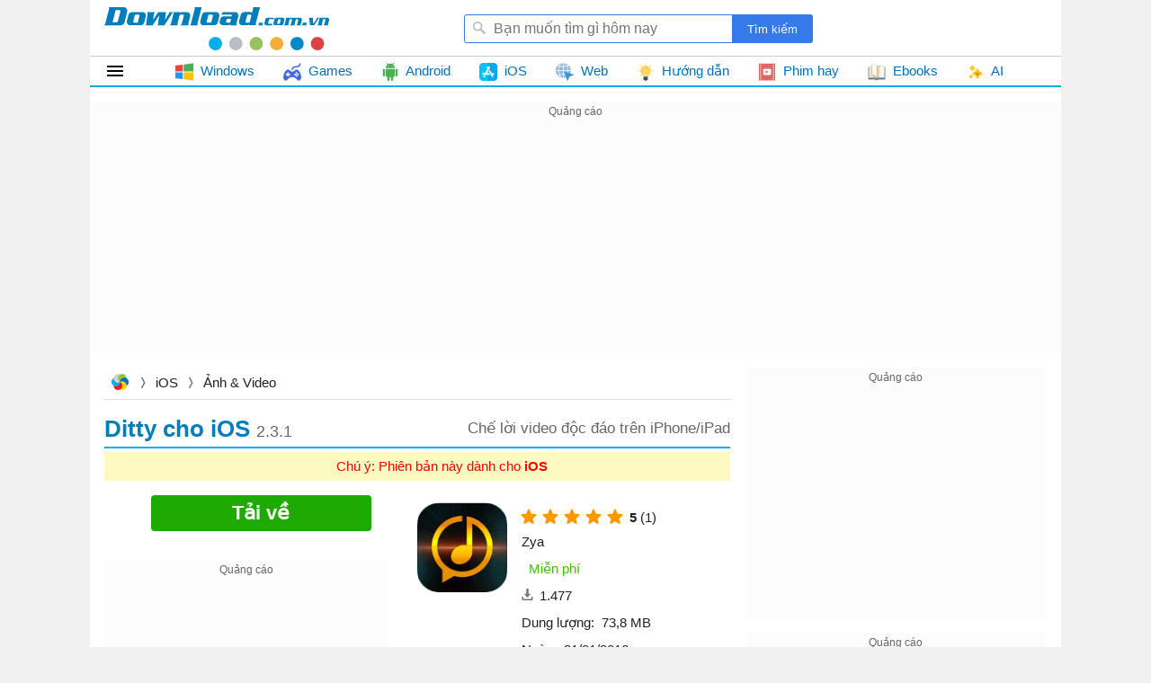

--- FILE ---
content_type: text/html; charset=utf-8
request_url: https://download.com.vn/ajax/topposts?taxonomyId=246
body_size: 2494
content:
        <div class="bucket topdownloads topview clearfix " id="topdownloads" data-loaded="true">
            <h2 class="title">
                <span>Top tuần</span>
            </h2>
    <ul class="listbox-view clearfix">
            <li class="list-item clearfix">
                <div class="list-item-title">
                    <h3>
                        <a class="title" href="/minecraft-cho-ios-66067" title="Minecraft cho iOS">
                            Minecraft cho iOS
                                <em>1.21</em>
                        </a>
                    </h3>
                    <a class="item-image" href="/minecraft-cho-ios-66067" title="Minecraft cho iOS">
                        
                        <img class="lazy"
                             data-src="https://st.download.com.vn/data/image/2023/05/03/Minecraft-iOS-200-size-28x28-znd.png"
                             src="https://st.download.com.vn/data/image/holder.png" alt="🖼️" />
                    </a>
                        <span class="item-downloads">7.759</span>

                    <i>Bản cập nhật lớn mới: Mounts of Mayhem</i>
                </div>
            </li>
            <li class="list-item clearfix">
                <div class="list-item-title">
                    <h3>
                        <a class="title" href="/8-ball-pool-cho-ios-116342" title="8 Ball Pool cho iOS">
                            8 Ball Pool cho iOS
                                <em>56.17</em>
                        </a>
                    </h3>
                    <a class="item-image" href="/8-ball-pool-cho-ios-116342" title="8 Ball Pool cho iOS">
                        
                        <img class="lazy"
                             data-src="https://st.download.com.vn/data/image/2023/10/02/8-Ball-Pool-ios-200-size-28x28-znd.png"
                             src="https://st.download.com.vn/data/image/holder.png" alt="🖼️" />
                    </a>
                        <span class="item-downloads">1.160</span>

                    <i>Game bi-a online cực hay</i>
                </div>
            </li>
            <li class="list-item clearfix">
                <div class="list-item-title">
                    <h3>
                        <a class="title" href="/gas-cho-ios-86358" title="Garena cho iOS">
                            Garena cho iOS
                        </a>
                    </h3>
                    <a class="item-image" href="/gas-cho-ios-86358" title="Garena cho iOS">
                        
                        <img class="lazy"
                             data-src="https://st.download.com.vn/data/image/2020/07/27/garena-200-size-28x28-znd.png"
                             src="https://st.download.com.vn/data/image/holder.png" alt="🖼️" />
                    </a>
                        <span class="item-downloads">1.148</span>

                    <i>Phiên bản Garena Plus trên di động</i>
                </div>
            </li>
            <li class="list-item clearfix">
                <div class="list-item-title">
                    <h3>
                        <a class="title" href="/ea-sports-fc-cho-ios-173605" title="EA Sports FC Mobile cho iOS">
                            EA Sports FC Mobile cho iOS
                                <em>26.1</em>
                        </a>
                    </h3>
                    <a class="item-image" href="/ea-sports-fc-cho-ios-173605" title="EA Sports FC Mobile cho iOS">
                        
                        <img class="lazy"
                             data-src="https://st.download.com.vn/data/image/2024/04/10/EA-SPORTS-FC-MOBILE-android-200-size-28x28-znd.png"
                             src="https://st.download.com.vn/data/image/holder.png" alt="🖼️" />
                    </a>
                        <span class="item-downloads">801</span>

                    <i>Cập nhật FC Mobile 26 mới</i>
                </div>
            </li>
            <li class="list-item clearfix">
                <div class="list-item-title">
                    <h3>
                        <a class="title" href="/the-spike-cho-ios-154833" title="The Spike - Volleyball Story cho iOS">
                            The Spike - Volleyball Story cho iOS
                                <em>6.5</em>
                        </a>
                    </h3>
                    <a class="item-image" href="/the-spike-cho-ios-154833" title="The Spike - Volleyball Story cho iOS">
                        
                        <img class="lazy"
                             data-src="https://st.download.com.vn/data/image/2021/04/29/The-Spike-200-size-28x28-znd.png"
                             src="https://st.download.com.vn/data/image/holder.png" alt="🖼️" />
                    </a>
                        <span class="item-downloads">764</span>

                    <i>Game bóng chuyền chân thực, sôi động</i>
                </div>
            </li>
            <li class="list-item clearfix">
                <div class="list-item-title">
                    <h3>
                        <a class="title" href="/builda-create-play-games-cho-ios-198898" title="Builda: Create &amp; Play Games cho iOS">
                            Builda: Create & Play Games cho iOS
                                <em>1.65</em>
                        </a>
                    </h3>
                    <a class="item-image" href="/builda-create-play-games-cho-ios-198898" title="Builda: Create &amp; Play Games cho iOS">
                        
                        <img class="lazy"
                             data-src="https://st.download.com.vn/data/image/2025/11/22/builda-make-and-play-games-200-size-28x28-znd.png"
                             src="https://st.download.com.vn/data/image/holder.png" alt="🖼️" />
                    </a>
                        <span class="item-downloads">681</span>

                    <i>Ứng dụng sáng tạo game và mạng xã hội</i>
                </div>
            </li>
            <li class="list-item clearfix">
                <div class="list-item-title">
                    <h3>
                        <a class="title" href="/sakura-school-simulator-cho-ios-155604" title="SAKURA School Simulator cho iOS">
                            SAKURA School Simulator cho iOS
                                <em>1.046</em>
                        </a>
                    </h3>
                    <a class="item-image" href="/sakura-school-simulator-cho-ios-155604" title="SAKURA School Simulator cho iOS">
                        
                        <img class="lazy"
                             data-src="https://st.download.com.vn/data/image/2021/06/12/SAKURA-School-Simulator-200-size-28x28-znd.png"
                             src="https://st.download.com.vn/data/image/holder.png" alt="🖼️" />
                    </a>
                        <span class="item-downloads">492</span>

                    <i>Game sim phong cách Nhật Bản hấp dẫn</i>
                </div>
            </li>
            <li class="list-item clearfix">
                <div class="list-item-title">
                    <h3>
                        <a class="title" href="/ios-16-163755" title="iOS 16">
                            iOS 16
                                <em>16.7</em>
                        </a>
                    </h3>
                    <a class="item-image" href="/ios-16-163755" title="iOS 16">
                        
                        <img class="lazy"
                             data-src="https://st.download.com.vn/data/image/2022/06/07/iOS-16-201-size-28x28-znd.png"
                             src="https://st.download.com.vn/data/image/holder.png" alt="🖼️" />
                    </a>
                        <span class="item-downloads">475</span>

                    <i>Bản cập nhật iOS 16.7.10 mới nhất</i>
                </div>
            </li>
            <li class="list-item clearfix">
                <div class="list-item-title">
                    <h3>
                        <a class="title" href="/free-fire-battlegrounds-cho-ios-119639" title="Garena Free Fire x JUJUTSU KAISEN cho iOS">
                            Garena Free Fire x JUJUTSU KAISEN cho iOS
                                <em>1.120</em>
                        </a>
                    </h3>
                    <a class="item-image" href="/free-fire-battlegrounds-cho-ios-119639" title="Garena Free Fire x JUJUTSU KAISEN cho iOS">
                        
                        <img class="lazy"
                             data-src="https://st.download.com.vn/data/image/2026/01/15/free-fire-200-size-28x28-znd.png"
                             src="https://st.download.com.vn/data/image/holder.png" alt="🖼️" />
                    </a>
                        <span class="item-downloads">416</span>

                    <i>Free Fire OB52</i>
                </div>
            </li>
            <li class="list-item clearfix">
                <div class="list-item-title">
                    <h3>
                        <a class="title" href="/dream-league-soccer-for-ios-1-46561" title="Dream League Soccer 2026 cho iOS">
                            Dream League Soccer 2026 cho iOS
                                <em>13.010</em>
                        </a>
                    </h3>
                    <a class="item-image" href="/dream-league-soccer-for-ios-1-46561" title="Dream League Soccer 2026 cho iOS">
                        
                        <img class="lazy"
                             data-src="https://st.download.com.vn/data/image/2025/12/04/Dream-League-Soccer-2026-200-size-28x28-znd.png"
                             src="https://st.download.com.vn/data/image/holder.png" alt="🖼️" />
                    </a>
                        <span class="item-downloads">373</span>

                    <i>Game quản lý bóng đá mùa mới DLS 2026 chính thức phát hành</i>
                </div>
            </li>
            <li class="list-item clearfix">
                <div class="list-item-title">
                    <h3>
                        <a class="title" href="/roblox-vng-cho-ios-185201" title="Roblox VNG cho iOS">
                            Roblox VNG cho iOS
                                <em>2.702</em>
                        </a>
                    </h3>
                    <a class="item-image" href="/roblox-vng-cho-ios-185201" title="Roblox VNG cho iOS">
                        
                        <img class="lazy"
                             data-src="https://st.download.com.vn/data/image/2025/05/16/roblox-vng-200-size-28x28-znd.png"
                             src="https://st.download.com.vn/data/image/holder.png" alt="🖼️" />
                    </a>
                        <span class="item-downloads">370</span>

                    <i>Nền tảng game online và xây dựng thế giới ảo</i>
                </div>
            </li>
            <li class="list-item clearfix">
                <div class="list-item-title">
                    <h3>
                        <a class="title" href="/wedj-cho-ios-199832" title="WeDJ cho iOS">
                            WeDJ cho iOS
                                <em>2.0</em>
                        </a>
                    </h3>
                    <a class="item-image" href="/wedj-cho-ios-199832" title="WeDJ cho iOS">
                        
                        <img class="lazy"
                             data-src="https://st.download.com.vn/data/image/2025/12/26/WeDJ-200-size-28x28-znd.png"
                             src="https://st.download.com.vn/data/image/holder.png" alt="🖼️" />
                    </a>
                        <span class="item-downloads">346</span>

                    <i>Biến điện thoại thành một bàn DJ chuyên nghiệp</i>
                </div>
            </li>
            <li class="list-item clearfix">
                <div class="list-item-title">
                    <h3>
                        <a class="title" href="/xingtu-cho-ios-155383" title="Xingtu cho iOS">
                            Xingtu cho iOS
                                <em>13.3</em>
                        </a>
                    </h3>
                    <a class="item-image" href="/xingtu-cho-ios-155383" title="Xingtu cho iOS">
                        
                        <img class="lazy"
                             data-src="https://st.download.com.vn/data/image/2021/06/29/Xingtu-200-size-28x28-znd.png"
                             src="https://st.download.com.vn/data/image/holder.png" alt="🖼️" />
                    </a>
                        <span class="item-downloads">317</span>

                    <i>Ứng dụng chỉnh ảnh Trung ấn tượng</i>
                </div>
            </li>
            <li class="list-item clearfix">
                <div class="list-item-title">
                    <h3>
                        <a class="title" href="/zalo-for-ios-54300" title="Zalo cho iOS">
                            Zalo cho iOS
                                <em>25.12</em>
                        </a>
                    </h3>
                    <a class="item-image" href="/zalo-for-ios-54300" title="Zalo cho iOS">
                        
                        <img class="lazy"
                             data-src="https://st.download.com.vn/data/image/2019/11/14/Zalo-200-size-28x28-znd.png"
                             src="https://st.download.com.vn/data/image/holder.png" alt="🖼️" />
                    </a>
                        <span class="item-downloads">314</span>

                    <i>Tải Zalo về điện thoại iPhone: Chat, gọi điện và gọi video miễn phí</i>
                </div>
            </li>
            <li class="list-item clearfix">
                <div class="list-item-title">
                    <h3>
                        <a class="title" href="/lien-quan-mobile-cho-ios-105528" title="Garena Li&#234;n Qu&#226;n Mobile cho iOS">
                            Garena Liên Quân Mobile cho iOS
                                <em>1.60</em>
                        </a>
                    </h3>
                    <a class="item-image" href="/lien-quan-mobile-cho-ios-105528" title="Garena Li&#234;n Qu&#226;n Mobile cho iOS">
                        
                        <img class="lazy"
                             data-src="https://st.download.com.vn/data/image/2025/09/03/garena-lien-quan-mobile-200-size-28x28-znd.png"
                             src="https://st.download.com.vn/data/image/holder.png" alt="🖼️" />
                    </a>
                        <span class="item-downloads">271</span>

                    <i>Game chiến thuật đỉnh cao trên iPhone/iPad</i>
                </div>
            </li>
            <li class="list-item clearfix">
                <div class="list-item-title">
                    <h3>
                        <a class="title" href="/shadowrocket-cho-ios-162472" title="Shadowrocket cho iOS">
                            Shadowrocket cho iOS
                                <em>2.2</em>
                        </a>
                    </h3>
                    <a class="item-image" href="/shadowrocket-cho-ios-162472" title="Shadowrocket cho iOS">
                        
                        <img class="lazy"
                             data-src="https://st.download.com.vn/data/image/2022/04/14/Shadowrocket-200-size-28x28-znd.png"
                             src="https://st.download.com.vn/data/image/holder.png" alt="🖼️" />
                    </a>
                        <span class="item-downloads">232</span>

                    <i>Duyệt web nhanh, bảo mật và an toàn cho iPhone, iPad</i>
                </div>
            </li>
            <li class="list-item clearfix">
                <div class="list-item-title">
                    <h3>
                        <a class="title" href="/fishing-master-cho-ios-185285" title="Fishing Master cho iOS">
                            Fishing Master cho iOS
                                <em>2.6</em>
                        </a>
                    </h3>
                    <a class="item-image" href="/fishing-master-cho-ios-185285" title="Fishing Master cho iOS">
                        
                        <img class="lazy"
                             data-src="https://st.download.com.vn/data/image/2024/08/15/Fishing-Master-200-size-28x28-znd.png"
                             src="https://st.download.com.vn/data/image/holder.png" alt="🖼️" />
                    </a>
                        <span class="item-downloads">230</span>

                    <i>Game câu cá chân thực, hấp dẫn</i>
                </div>
            </li>
            <li class="list-item clearfix">
                <div class="list-item-title">
                    <h3>
                        <a class="title" href="/my-hotpot-story-cho-ios-165992" title="My Hotpot Story cho iOS">
                            My Hotpot Story cho iOS
                                <em>5.3</em>
                        </a>
                    </h3>
                    <a class="item-image" href="/my-hotpot-story-cho-ios-165992" title="My Hotpot Story cho iOS">
                        
                        <img class="lazy"
                             data-src="https://st.download.com.vn/data/image/2022/09/14/My-Hotpot-Story-200-size-28x28-znd.png"
                             src="https://st.download.com.vn/data/image/holder.png" alt="🖼️" />
                    </a>
                        <span class="item-downloads">225</span>

                    <i>Game Tiệm lẩu Đường Hạnh Phúc</i>
                </div>
            </li>
            <li class="list-item clearfix">
                <div class="list-item-title">
                    <h3>
                        <a class="title" href="/youtube-for-ios-1-49556" title="YouTube cho iOS">
                            YouTube cho iOS
                                <em>20.50</em>
                        </a>
                    </h3>
                    <a class="item-image" href="/youtube-for-ios-1-49556" title="YouTube cho iOS">
                        
                        <img class="lazy"
                             data-src="https://st.download.com.vn/data/image/2023/05/15/youtube-ios-200-size-28x28-znd.png"
                             src="https://st.download.com.vn/data/image/holder.png" alt="🖼️" />
                    </a>
                        <span class="item-downloads">224</span>

                    <i>Xem video Youtube trên iPhone/iPad: Cập nhật giao diện xem video mới</i>
                </div>
            </li>
            <li class="list-item clearfix">
                <div class="list-item-title">
                    <h3>
                        <a class="title" href="/dragon-city-mobile-cho-ios-82284" title="Dragon City cho iOS">
                            Dragon City cho iOS
                                <em>25.14</em>
                        </a>
                    </h3>
                    <a class="item-image" href="/dragon-city-mobile-cho-ios-82284" title="Dragon City cho iOS">
                        
                        <img class="lazy"
                             data-src="https://st.download.com.vn/data/image/2023/08/31/Dragon-City-mobile-200-size-28x28-znd.png"
                             src="https://st.download.com.vn/data/image/holder.png" alt="🖼️" />
                    </a>
                        <span class="item-downloads">216</span>

                    <i>Game xây dựng thành phố rồng trên iPhone/iPad</i>
                </div>
            </li>
    </ul>

        </div>


--- FILE ---
content_type: text/html; charset=utf-8
request_url: https://www.google.com/recaptcha/api2/aframe
body_size: 265
content:
<!DOCTYPE HTML><html><head><meta http-equiv="content-type" content="text/html; charset=UTF-8"></head><body><script nonce="bvbzvY76QJaDmeqarIs3pA">/** Anti-fraud and anti-abuse applications only. See google.com/recaptcha */ try{var clients={'sodar':'https://pagead2.googlesyndication.com/pagead/sodar?'};window.addEventListener("message",function(a){try{if(a.source===window.parent){var b=JSON.parse(a.data);var c=clients[b['id']];if(c){var d=document.createElement('img');d.src=c+b['params']+'&rc='+(localStorage.getItem("rc::a")?sessionStorage.getItem("rc::b"):"");window.document.body.appendChild(d);sessionStorage.setItem("rc::e",parseInt(sessionStorage.getItem("rc::e")||0)+1);localStorage.setItem("rc::h",'1768841193388');}}}catch(b){}});window.parent.postMessage("_grecaptcha_ready", "*");}catch(b){}</script></body></html>

--- FILE ---
content_type: image/svg+xml
request_url: https://st.download.com.vn/data/image/2025/04/23/productivity.svg
body_size: 892
content:
<svg id="Capa_1" enable-background="new 0 0 512 512" height="512" viewBox="0 0 512 512" width="512" xmlns="http://www.w3.org/2000/svg"><g><path d="m112.861 384.919h-14.969l-8.708 6.312v113.158h34.513v-108.635c0-5.984-4.851-10.835-10.836-10.835z" fill="#60b9fe"/><path d="m221.322 326.982h-16.437l-8.295 7.416v169.99h35.567v-166.571c0-5.984-4.851-10.835-10.835-10.835z" fill="#a2e82d"/><path d="m329.782 269.046h-16.882l-8.227 5.983v229.36h35.944v-224.508c.001-5.984-4.85-10.835-10.835-10.835z" fill="#ffb640"/><path d="m438.243 211.109h-17.687l-6.277 5.565v287.715h34.799v-282.445c0-5.984-4.851-10.835-10.835-10.835z" fill="#ff5595"/><path d="m169.909 1.825h-19.282l-44.36 29.077-32.476 67.371 15.393 68.227 63.894 33.81 16.831 2.224c47.212-9.018 82.897-50.515 82.897-100.354 0-49.84-35.685-91.338-82.897-100.355z" fill="#1ca8ff"/><path d="m87.013 102.179c0-49.839 35.685-91.336 82.897-100.354-6.246-1.193-12.69-1.825-19.283-1.825-56.432 0-102.179 45.747-102.179 102.179s45.747 102.179 102.179 102.179c6.593 0 13.037-.632 19.282-1.825-47.211-9.018-82.896-50.515-82.896-100.354z" fill="#0094fd"/><circle cx="150.627" cy="102.179" fill="#dbedff" r="71.278"/><path d="m117.914 102.179c0-32.68 22.002-60.204 51.995-68.616-6.135-1.721-12.597-2.661-19.282-2.661-39.366 0-71.278 31.912-71.278 71.278s31.912 71.278 71.278 71.278c6.685 0 13.147-.94 19.282-2.661-29.993-8.414-51.995-35.938-51.995-68.618z" fill="#b5dcff"/><g><path d="m150.627 109.79c-4.204 0-7.611-3.408-7.611-7.612v-34.99c0-4.204 3.408-7.611 7.611-7.611 4.204 0 7.611 3.408 7.611 7.611v34.99c0 4.205-3.407 7.612-7.611 7.612z" fill="#7b6c79"/></g><g><path d="m150.627 49.022c-4.204 0-7.611-3.408-7.611-7.611v-9.455c0-4.204 3.408-7.611 7.611-7.611 4.204 0 7.611 3.408 7.611 7.611v9.455c0 4.203-3.407 7.611-7.611 7.611z" fill="#8bcaff"/></g><g><path d="m150.627 180.014c-4.204 0-7.611-3.408-7.611-7.611v-9.455c0-4.204 3.408-7.611 7.611-7.611 4.204 0 7.611 3.408 7.611 7.611v9.455c0 4.204-3.407 7.611-7.611 7.611z" fill="#8bcaff"/></g><g><path d="m89.858 109.79h-9.455c-4.204 0-7.612-3.408-7.612-7.612s3.408-7.611 7.612-7.611h9.455c4.204 0 7.611 3.408 7.611 7.611.001 4.205-3.407 7.612-7.611 7.612z" fill="#8bcaff"/></g><g><path d="m220.851 109.79h-9.455c-4.204 0-7.611-3.408-7.611-7.612s3.408-7.611 7.611-7.611h9.455c4.204 0 7.611 3.408 7.611 7.611 0 4.205-3.407 7.612-7.611 7.612z" fill="#8bcaff"/></g><path d="m104.145 384.919h-30.388c-5.984 0-10.835 4.851-10.835 10.835v108.635h30.388v-108.635c-.001-5.984 4.85-10.835 10.835-10.835z" fill="#1ca8ff"/><path d="m212.605 326.982h-30.388c-5.984 0-10.835 4.851-10.835 10.835v166.571h30.388v-166.571c0-5.984 4.851-10.835 10.835-10.835z" fill="#98d829"/><path d="m321.065 269.046h-30.388c-5.984 0-10.835 4.851-10.835 10.835v224.508h30.388v-224.508c0-5.984 4.851-10.835 10.835-10.835z" fill="#ffa90f"/><path d="m429.526 211.109h-30.388c-5.984 0-10.835 4.851-10.835 10.835v282.444h30.388v-282.444c0-5.984 4.851-10.835 10.835-10.835z" fill="#ff3581"/><g><path d="m150.627 181.068c-43.5 0-78.889-35.389-78.889-78.889s35.389-78.889 78.889-78.889 78.889 35.389 78.889 78.889-35.39 78.889-78.889 78.889zm0-142.555c-35.106 0-63.666 28.56-63.666 63.666s28.56 63.666 63.666 63.666 63.666-28.56 63.666-63.666-28.561-63.666-63.666-63.666z" fill="#60b9fe"/></g><g><path d="m96.804 319.531c-2.597 0-5.127-1.329-6.551-3.723-2.148-3.613-.959-8.284 2.654-10.432l250.161-148.69c3.614-2.148 8.284-.959 10.432 2.654s.959 8.284-2.654 10.432l-250.161 148.69c-1.219.724-2.559 1.069-3.881 1.069z" fill="#ff76aa"/></g><g><path d="m463.552 512h-415.104c-4.204 0-7.611-3.408-7.611-7.612s3.408-7.611 7.611-7.611h415.104c4.204 0 7.611 3.408 7.611 7.611.001 4.204-3.407 7.612-7.611 7.612z" fill="#dbedff"/></g><g><path d="m177.89 109.79h-27.264c-4.204 0-7.611-3.408-7.611-7.612s3.408-7.611 7.611-7.611h27.264c4.204 0 7.611 3.408 7.611 7.611.001 4.205-3.407 7.612-7.611 7.612z" fill="#ff5595"/></g><path d="m346.114 143.434 19.452 35.119h3.632l16.678-31.778c2.334-4.448-.843-9.794-5.866-9.869l-30.303-.453z" fill="#ff5595"/><path d="m350.028 146.302c-2.264-3.809-.273-8.451 3.548-9.791l-26.072-.389c-5.269-.079-8.585 5.65-5.893 10.18l28.103 47.281c2.693 4.53 9.309 4.355 11.758-.311l7.725-14.718z" fill="#ff3581"/></g></svg>

--- FILE ---
content_type: image/svg+xml
request_url: https://st.download.com.vn/data/image/2025/04/10/newspaper.svg
body_size: 1336
content:
<svg id="Layer_1" enable-background="new 0 0 512 512" height="512" viewBox="0 0 512 512" width="512" xmlns="http://www.w3.org/2000/svg"><g><g><g><path d="m455.476 331.511 45.326-64.652-161.934-113.644-127.652 182.08c-7.143 10.189-4.89 24.094 5.032 31.057l107.957 118.184 28.934 20.306c17.831 12.514 42.426 8.196 54.933-9.645l4.88-6.961 87.665-125.044z" fill="#cbc4cc"/><g><path d="m367.475 484.177-.581-.407c-6.822-4.788-8.473-14.198-3.689-21.022l122.842-175.22 25.293 17.751-122.833 175.208c-4.787 6.828-14.206 8.481-21.032 3.69z" fill="#f3f0f3"/></g></g><path d="m352.753 504.571-339.163-238.023c-13.73-9.636-17.053-28.583-7.422-42.32l10.426-14.871 146.775-209.357 331.582 232.702-151.884 216.644c-12.567 17.926-8.231 42.651 9.686 55.225z" fill="#f3f0f3"/><path d="m494.951 232.702-30.987-21.746-167.255 238.39c-2.617 3.733-4.49 7.762-5.672 11.913l61.716 43.311c-17.917-12.574-22.253-37.299-9.686-55.225z" fill="#e2dee2"/></g><g><path d="m105.074 136.464h330.093v129.824h-330.093z" fill="#fd6930" transform="matrix(.819 .574 -.574 .819 164.695 -118.629)"/><g fill="#fff"><path d="m219.34 123.088c-3.52-2.417-8.328-1.522-10.743 1.995l-18.357 26.731.378-44.648c.028-3.383-2.148-6.392-5.37-7.424-3.221-1.032-6.741.153-8.683 2.923l-32.499 46.359c-2.449 3.494-1.603 8.312 1.891 10.762 3.496 2.45 8.312 1.603 10.763-1.891l18.235-26.013-.36 42.448c-.031 3.949 2.249 7.236 5.811 8.375.836.268 1.686.397 2.527.397 2.808 0 5.525-1.452 7.372-4.089l31.03-45.184c2.416-3.516 1.522-8.325-1.995-10.741z"/><path d="m259.041 170.107c3.497 2.45 8.313 1.603 10.763-1.891 2.449-3.494 1.603-8.312-1.891-10.762l-19.332-13.552c-3.495-2.449-8.312-1.603-10.763 1.891l-16.129 23.007c-.001.001-.002.003-.003.004s-.002.003-.003.005l-16.128 23.006c-2.449 3.494-1.603 8.312 1.891 10.762l19.332 13.553c1.35.946 2.896 1.401 4.429 1.4 2.435 0 4.83-1.147 6.334-3.292 2.449-3.494 1.603-8.312-1.891-10.762l-13.006-9.118 7.261-10.358 11.581 8.118c1.349.946 2.896 1.4 4.428 1.4 2.435 0 4.83-1.147 6.334-3.292 2.449-3.494 1.603-8.312-1.892-10.762l-11.58-8.117 7.261-10.358z"/><path d="m397.318 257.199c-.182-.689-4.65-16.941-20.324-22.1-7.984-2.626-16.303-.685-21.71 5.069-5.089 5.416-6.549 13.038-3.811 19.891.152.379.333.745.542 1.096.185.308 4.576 7.644 9.907 15.353 1.102 1.594 4.481 7.007 1.699 9.771-2.094 2.082-6.766 2.484-10.953-.453-4.449-3.119-7.468-7.912-8.076-12.821-.525-4.234-4.373-7.242-8.619-6.717-4.234.525-7.241 4.383-6.717 8.618 1.155 9.311 6.455 17.903 14.541 23.572 4.708 3.3 10.058 4.934 15.215 4.934 5.81 0 11.375-2.073 15.5-6.172 5.884-5.846 9.005-16.671.12-29.522-4.143-5.99-7.779-11.897-8.955-13.833-.404-1.554.452-2.695.867-3.137.609-.648 2.375-2.04 5.618-.973 7.546 2.484 10.155 11.167 10.232 11.433 1.116 4.092 5.326 6.522 9.432 5.436 4.126-1.09 6.584-5.32 5.492-9.445z"/><path d="m347.386 213.159c-2.95-3.082-7.841-3.19-10.924-.239l-22.437 21.474 10.107-31.179c1.316-4.059-.908-8.416-4.968-9.732-2.739-.887-5.611-.158-7.596 1.655l-25.414 19.727 12.611-28.487c1.727-3.902-.036-8.465-3.938-10.192-3.9-1.727-8.466.035-10.193 3.938l-23.05 52.073c-.152.343-.279.697-.378 1.058-1.027 3.694.401 7.639 3.553 9.818 1.54 1.064 3.329 1.595 5.117 1.595 1.872 0 3.742-.581 5.324-1.74.058-.042.115-.086.171-.129l26.306-20.419-10.266 31.671c-.033.104-.064.208-.094.313-1.027 3.695.401 7.641 3.555 9.819 1.54 1.064 3.328 1.594 5.115 1.594 1.873 0 3.744-.582 5.327-1.743.271-.199.529-.415.772-.648l41.06-39.3c3.084-2.953 3.191-7.844.24-10.927z"/></g></g><path d="m219.611 325.402h97.945v120.511h-97.945z" fill="#7a6d79" transform="matrix(.574 -.819 .819 .574 -201.381 384.19)"/><g fill="#cbc4cc"><path d="m218.38 280.606-137.066-96.192c-3.491-2.451-8.312-1.607-10.763 1.886-2.452 3.492-1.608 8.311 1.885 10.763l137.066 96.192c1.35.948 2.898 1.402 4.432 1.402 2.433 0 4.828-1.146 6.331-3.289 2.452-3.492 1.608-8.311-1.885-10.762z"/><path d="m199.552 307.462-137.066-96.192c-3.492-2.451-8.311-1.607-10.763 1.886-2.452 3.492-1.608 8.311 1.885 10.763l137.066 96.192c1.35.948 2.898 1.402 4.432 1.402 2.433 0 4.828-1.146 6.331-3.289 2.452-3.492 1.608-8.311-1.885-10.762z"/><path d="m180.724 334.318-137.066-96.192c-3.492-2.451-8.312-1.607-10.763 1.886-2.452 3.492-1.608 8.311 1.885 10.763l137.066 96.192c1.35.948 2.898 1.402 4.432 1.402 2.433 0 4.828-1.146 6.331-3.289 2.452-3.492 1.608-8.311-1.885-10.762z"/></g></g></svg>